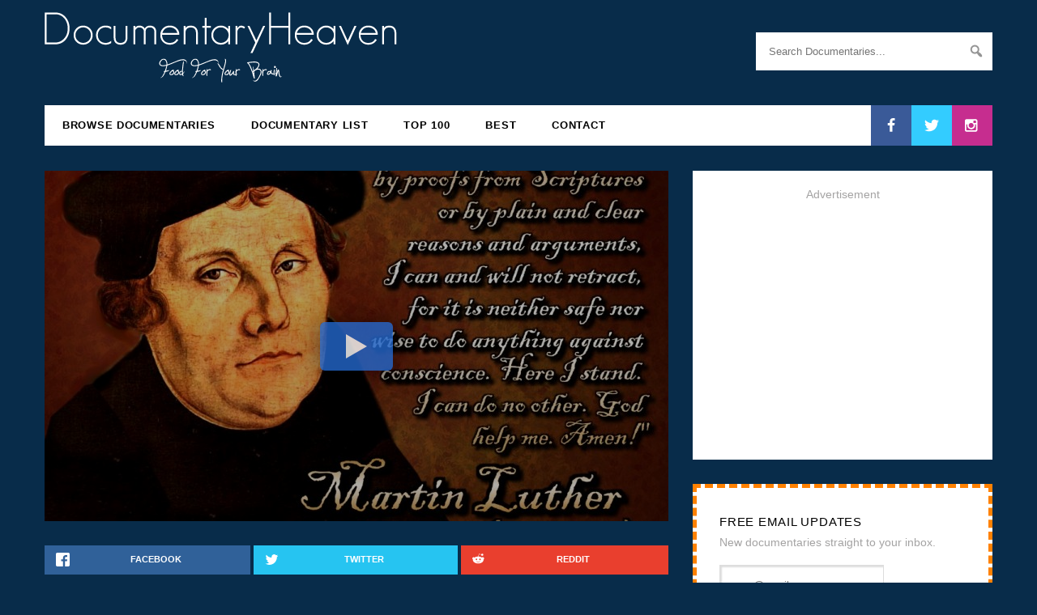

--- FILE ---
content_type: text/html; charset=UTF-8
request_url: https://documentaryheaven.com/ep-22-martin-lutherreluctant-revolutionary/
body_size: 17887
content:
<!DOCTYPE html><html
lang=en-US><head><meta
charset="UTF-8"><meta
name="viewport" content="width=device-width, initial-scale=1.0"><meta
property="fb:app_id" content="107201929299604"><meta
name="thumbnail" content="/wp-content/thumbnails/2615-770x433.jpg"><meta
name="twitter:site" content="@docheaven"><meta
name="twitter:creator" content="@docheaven"><meta
name="twitter:title" content="Ep 2/2 Martin Luther: Reluctant Revolutionary"><meta
name="twitter:description" content="Few if any men have changed the course of history like Martin Luther. In less than ten years, this fevered German monk plunged a knife into the heart of an empire that had ruled for a thousand year..."><meta
name="twitter:image" content="/wp-content/thumbnails/2615-770x433.jpg"><meta
property="og:image" content="/wp-content/thumbnails/2615-770x433.jpg"><meta
property="og:image:width" content="770"><meta
property="og:image:height" content="433"><meta
property="fb:admins" content="100000021877838"><meta
property="og:site_name" content="DocumentaryHeaven"><meta
property="og:url" content="https://documentaryheaven.com/ep-22-martin-lutherreluctant-revolutionary/"><meta
property="og:title" content="Ep 2/2 Martin Luther: Reluctant Revolutionary"><meta
property="og:description" content="Few if any men have changed the course of history like Martin Luther. In less than ten years, this fevered German monk plunged a knife into the heart of an empire that had ruled for a thousand year..."><meta
property="og:type" content="video.other"><link
rel="shortcut icon" href=/favicon.ico?x53432><link
rel=icon type=image/png href=https://documentaryheaven.com/wp-content/themes/docheaven/assets/images/icons/favicon-16x16.png?x53432 sizes=16x16><link
rel=icon type=image/png href=https://documentaryheaven.com/wp-content/themes/docheaven/assets/images/icons/favicon-96x96.png?x53432 sizes=96x96><link
rel=icon type=image/png href=https://documentaryheaven.com/wp-content/themes/docheaven/assets/images/icons/favicon-32x32.png?x53432 sizes=32x32><link
rel=icon type=image/png href=https://documentaryheaven.com/wp-content/themes/docheaven/assets/images/icons/favicon-128.png?x53432 sizes=128x128><link
rel=icon type=image/png href=https://documentaryheaven.com/wp-content/themes/docheaven/assets/images/icons/favicon-196x196.png?x53432 sizes=196x196><link
rel=apple-touch-icon-precomposed sizes=57x57 href=https://documentaryheaven.com/wp-content/themes/docheaven/assets/images/icons/apple-touch-icon-57x57.png?x53432><link
rel=apple-touch-icon-precomposed sizes=72x72 href=https://documentaryheaven.com/wp-content/themes/docheaven/assets/images/icons/apple-touch-icon-72x72.png?x53432><link
rel=apple-touch-icon-precomposed sizes=144x144 href=https://documentaryheaven.com/wp-content/themes/docheaven/assets/images/icons/apple-touch-icon-144x144.png?x53432><link
rel=apple-touch-icon-precomposed sizes=60x60 href=https://documentaryheaven.com/wp-content/themes/docheaven/assets/images/icons/apple-touch-icon-60x60.png?x53432><link
rel=apple-touch-icon-precomposed sizes=120x120 href=https://documentaryheaven.com/wp-content/themes/docheaven/assets/images/icons/apple-touch-icon-120x120.png?x53432><link
rel=apple-touch-icon-precomposed sizes=76x76 href=https://documentaryheaven.com/wp-content/themes/docheaven/assets/images/icons/apple-touch-icon-76x76.png?x53432><link
rel=apple-touch-icon-precomposed sizes=152x152 href=https://documentaryheaven.com/wp-content/themes/docheaven/assets/images/icons/apple-touch-icon-152x152.png?x53432><meta
name="application-name" content="DocHeaven"><meta
name="msapplication-TileColor" content="#082C4A"><meta
name="msapplication-TileImage" content="https://documentaryheaven.com/wp-content/themes/docheaven/assets/images/icons/mstile-144x144.png"><meta
name="msapplication-square70x70logo" content="https://documentaryheaven.com/wp-content/themes/docheaven/assets/images/icons/mstile-70x70.png"><meta
name="msapplication-square150x150logo" content="https://documentaryheaven.com/wp-content/themes/docheaven/assets/images/icons/mstile-150x150.png"><meta
name="msapplication-wide310x150logo" content="https://documentaryheaven.com/wp-content/themes/docheaven/assets/images/icons/mstile-310x150.png"><meta
name="msapplication-square310x310logo" content="https://documentaryheaven.com/wp-content/themes/docheaven/assets/images/icons/mstile-310x310.png"><link
rel=profile href=https://gmpg.org/xfn/11><link
rel=pingback href=https://documentaryheaven.com/xmlrpc.php><link
rel=search type=application/opensearchdescription+xml href=/opensearch.xml title=DH><meta
name='robots' content='max-image-preview:large'><meta
name="description" content="Few if any men have changed the course of history like Martin Luther. In less than ten years, this fevered German monk plunged a knife into the heart of"><meta
name="robots" content="index, follow"><meta
name="googlebot" content="index, follow, max-snippet:-1, max-image-preview:large, max-video-preview:-1"><meta
name="bingbot" content="index, follow, max-snippet:-1, max-image-preview:large, max-video-preview:-1"><link
rel=canonical href=https://documentaryheaven.com/ep-22-martin-lutherreluctant-revolutionary/ > <script type=application/ld+json class=yoast-schema-graph>{"@context":"https://schema.org","@graph":[{"@type":"WebSite","@id":"https://documentaryheaven.com/#website","url":"https://documentaryheaven.com/","name":"Documentary Heaven | Watch Free Documentaries Online","description":"Welcome To Documentary Heaven!","potentialAction":[{"@type":"SearchAction","target":"https://documentaryheaven.com/find/?q={search_term_string}","query-input":"required name=search_term_string"}],"inLanguage":"en-US"},{"@type":"WebPage","@id":"https://documentaryheaven.com/ep-22-martin-lutherreluctant-revolutionary/#webpage","url":"https://documentaryheaven.com/ep-22-martin-lutherreluctant-revolutionary/","name":"Ep 2/2 Martin Luther: Reluctant Revolutionary | Documentary Heaven","isPartOf":{"@id":"https://documentaryheaven.com/#website"},"datePublished":"2009-12-08T05:41:57+00:00","dateModified":"2020-04-14T11:01:43+00:00","author":{"@id":"https://documentaryheaven.com/#/schema/person/676bbad3a25d96558cc47071c1843724"},"description":"Few if any men have changed the course of history like Martin Luther. In less than ten years, this fevered German monk plunged a knife into the heart of","inLanguage":"en-US","potentialAction":[{"@type":"ReadAction","target":["https://documentaryheaven.com/ep-22-martin-lutherreluctant-revolutionary/"]}]},{"@type":["Person"],"@id":"https://documentaryheaven.com/#/schema/person/676bbad3a25d96558cc47071c1843724","name":"Documentary Heaven","image":{"@type":"ImageObject","@id":"https://documentaryheaven.com/#personlogo","inLanguage":"en-US","url":"https://secure.gravatar.com/avatar/788308078461809564a4c5949257b7a6?s=96&d=retro&r=g","caption":"Documentary Heaven"}}]}</script> <link
rel=alternate type=application/rss+xml title="Documentary Heaven | Watch Free Documentaries Online &raquo; Feed" href=https://documentaryheaven.com/feed/ ><link
rel=alternate type=application/rss+xml title="Documentary Heaven | Watch Free Documentaries Online &raquo; Comments Feed" href=https://documentaryheaven.com/comments/feed/ ><link
rel=alternate type=application/rss+xml title="Documentary Heaven | Watch Free Documentaries Online &raquo; Ep 2/2 Martin Luther: Reluctant Revolutionary Comments Feed" href=https://documentaryheaven.com/ep-22-martin-lutherreluctant-revolutionary/feed/ ><link
rel=stylesheet href=https://documentaryheaven.com/wp-content/cache/minify/830be.css?x53432 media=all><style id=wp-block-library-inline-css>.has-text-align-justify{text-align:justify;}</style><link
rel=stylesheet href=https://documentaryheaven.com/wp-content/cache/minify/ee92c.css?x53432 media=all><style id=global-styles-inline-css>/*<![CDATA[*/body{--wp--preset--color--black: #000000;--wp--preset--color--cyan-bluish-gray: #abb8c3;--wp--preset--color--white: #ffffff;--wp--preset--color--pale-pink: #f78da7;--wp--preset--color--vivid-red: #cf2e2e;--wp--preset--color--luminous-vivid-orange: #ff6900;--wp--preset--color--luminous-vivid-amber: #fcb900;--wp--preset--color--light-green-cyan: #7bdcb5;--wp--preset--color--vivid-green-cyan: #00d084;--wp--preset--color--pale-cyan-blue: #8ed1fc;--wp--preset--color--vivid-cyan-blue: #0693e3;--wp--preset--color--vivid-purple: #9b51e0;--wp--preset--gradient--vivid-cyan-blue-to-vivid-purple: linear-gradient(135deg,rgba(6,147,227,1) 0%,rgb(155,81,224) 100%);--wp--preset--gradient--light-green-cyan-to-vivid-green-cyan: linear-gradient(135deg,rgb(122,220,180) 0%,rgb(0,208,130) 100%);--wp--preset--gradient--luminous-vivid-amber-to-luminous-vivid-orange: linear-gradient(135deg,rgba(252,185,0,1) 0%,rgba(255,105,0,1) 100%);--wp--preset--gradient--luminous-vivid-orange-to-vivid-red: linear-gradient(135deg,rgba(255,105,0,1) 0%,rgb(207,46,46) 100%);--wp--preset--gradient--very-light-gray-to-cyan-bluish-gray: linear-gradient(135deg,rgb(238,238,238) 0%,rgb(169,184,195) 100%);--wp--preset--gradient--cool-to-warm-spectrum: linear-gradient(135deg,rgb(74,234,220) 0%,rgb(151,120,209) 20%,rgb(207,42,186) 40%,rgb(238,44,130) 60%,rgb(251,105,98) 80%,rgb(254,248,76) 100%);--wp--preset--gradient--blush-light-purple: linear-gradient(135deg,rgb(255,206,236) 0%,rgb(152,150,240) 100%);--wp--preset--gradient--blush-bordeaux: linear-gradient(135deg,rgb(254,205,165) 0%,rgb(254,45,45) 50%,rgb(107,0,62) 100%);--wp--preset--gradient--luminous-dusk: linear-gradient(135deg,rgb(255,203,112) 0%,rgb(199,81,192) 50%,rgb(65,88,208) 100%);--wp--preset--gradient--pale-ocean: linear-gradient(135deg,rgb(255,245,203) 0%,rgb(182,227,212) 50%,rgb(51,167,181) 100%);--wp--preset--gradient--electric-grass: linear-gradient(135deg,rgb(202,248,128) 0%,rgb(113,206,126) 100%);--wp--preset--gradient--midnight: linear-gradient(135deg,rgb(2,3,129) 0%,rgb(40,116,252) 100%);--wp--preset--duotone--dark-grayscale: url('#wp-duotone-dark-grayscale');--wp--preset--duotone--grayscale: url('#wp-duotone-grayscale');--wp--preset--duotone--purple-yellow: url('#wp-duotone-purple-yellow');--wp--preset--duotone--blue-red: url('#wp-duotone-blue-red');--wp--preset--duotone--midnight: url('#wp-duotone-midnight');--wp--preset--duotone--magenta-yellow: url('#wp-duotone-magenta-yellow');--wp--preset--duotone--purple-green: url('#wp-duotone-purple-green');--wp--preset--duotone--blue-orange: url('#wp-duotone-blue-orange');--wp--preset--font-size--small: 13px;--wp--preset--font-size--medium: 20px;--wp--preset--font-size--large: 36px;--wp--preset--font-size--x-large: 42px;--wp--preset--spacing--20: 0.44rem;--wp--preset--spacing--30: 0.67rem;--wp--preset--spacing--40: 1rem;--wp--preset--spacing--50: 1.5rem;--wp--preset--spacing--60: 2.25rem;--wp--preset--spacing--70: 3.38rem;--wp--preset--spacing--80: 5.06rem;--wp--preset--shadow--natural: 6px 6px 9px rgba(0, 0, 0, 0.2);--wp--preset--shadow--deep: 12px 12px 50px rgba(0, 0, 0, 0.4);--wp--preset--shadow--sharp: 6px 6px 0px rgba(0, 0, 0, 0.2);--wp--preset--shadow--outlined: 6px 6px 0px -3px rgba(255, 255, 255, 1), 6px 6px rgba(0, 0, 0, 1);--wp--preset--shadow--crisp: 6px 6px 0px rgba(0, 0, 0, 1);}:where(.is-layout-flex){gap: 0.5em;}body .is-layout-flow > .alignleft{float: left;margin-inline-start: 0;margin-inline-end: 2em;}body .is-layout-flow > .alignright{float: right;margin-inline-start: 2em;margin-inline-end: 0;}body .is-layout-flow > .aligncenter{margin-left: auto !important;margin-right: auto !important;}body .is-layout-constrained > .alignleft{float: left;margin-inline-start: 0;margin-inline-end: 2em;}body .is-layout-constrained > .alignright{float: right;margin-inline-start: 2em;margin-inline-end: 0;}body .is-layout-constrained > .aligncenter{margin-left: auto !important;margin-right: auto !important;}body .is-layout-constrained > :where(:not(.alignleft):not(.alignright):not(.alignfull)){max-width: var(--wp--style--global--content-size);margin-left: auto !important;margin-right: auto !important;}body .is-layout-constrained > .alignwide{max-width: var(--wp--style--global--wide-size);}body .is-layout-flex{display: flex;}body .is-layout-flex{flex-wrap: wrap;align-items: center;}body .is-layout-flex > *{margin: 0;}:where(.wp-block-columns.is-layout-flex){gap: 2em;}.has-black-color{color: var(--wp--preset--color--black) !important;}.has-cyan-bluish-gray-color{color: var(--wp--preset--color--cyan-bluish-gray) !important;}.has-white-color{color: var(--wp--preset--color--white) !important;}.has-pale-pink-color{color: var(--wp--preset--color--pale-pink) !important;}.has-vivid-red-color{color: var(--wp--preset--color--vivid-red) !important;}.has-luminous-vivid-orange-color{color: var(--wp--preset--color--luminous-vivid-orange) !important;}.has-luminous-vivid-amber-color{color: var(--wp--preset--color--luminous-vivid-amber) !important;}.has-light-green-cyan-color{color: var(--wp--preset--color--light-green-cyan) !important;}.has-vivid-green-cyan-color{color: var(--wp--preset--color--vivid-green-cyan) !important;}.has-pale-cyan-blue-color{color: var(--wp--preset--color--pale-cyan-blue) !important;}.has-vivid-cyan-blue-color{color: var(--wp--preset--color--vivid-cyan-blue) !important;}.has-vivid-purple-color{color: var(--wp--preset--color--vivid-purple) !important;}.has-black-background-color{background-color: var(--wp--preset--color--black) !important;}.has-cyan-bluish-gray-background-color{background-color: var(--wp--preset--color--cyan-bluish-gray) !important;}.has-white-background-color{background-color: var(--wp--preset--color--white) !important;}.has-pale-pink-background-color{background-color: var(--wp--preset--color--pale-pink) !important;}.has-vivid-red-background-color{background-color: var(--wp--preset--color--vivid-red) !important;}.has-luminous-vivid-orange-background-color{background-color: var(--wp--preset--color--luminous-vivid-orange) !important;}.has-luminous-vivid-amber-background-color{background-color: var(--wp--preset--color--luminous-vivid-amber) !important;}.has-light-green-cyan-background-color{background-color: var(--wp--preset--color--light-green-cyan) !important;}.has-vivid-green-cyan-background-color{background-color: var(--wp--preset--color--vivid-green-cyan) !important;}.has-pale-cyan-blue-background-color{background-color: var(--wp--preset--color--pale-cyan-blue) !important;}.has-vivid-cyan-blue-background-color{background-color: var(--wp--preset--color--vivid-cyan-blue) !important;}.has-vivid-purple-background-color{background-color: var(--wp--preset--color--vivid-purple) !important;}.has-black-border-color{border-color: var(--wp--preset--color--black) !important;}.has-cyan-bluish-gray-border-color{border-color: var(--wp--preset--color--cyan-bluish-gray) !important;}.has-white-border-color{border-color: var(--wp--preset--color--white) !important;}.has-pale-pink-border-color{border-color: var(--wp--preset--color--pale-pink) !important;}.has-vivid-red-border-color{border-color: var(--wp--preset--color--vivid-red) !important;}.has-luminous-vivid-orange-border-color{border-color: var(--wp--preset--color--luminous-vivid-orange) !important;}.has-luminous-vivid-amber-border-color{border-color: var(--wp--preset--color--luminous-vivid-amber) !important;}.has-light-green-cyan-border-color{border-color: var(--wp--preset--color--light-green-cyan) !important;}.has-vivid-green-cyan-border-color{border-color: var(--wp--preset--color--vivid-green-cyan) !important;}.has-pale-cyan-blue-border-color{border-color: var(--wp--preset--color--pale-cyan-blue) !important;}.has-vivid-cyan-blue-border-color{border-color: var(--wp--preset--color--vivid-cyan-blue) !important;}.has-vivid-purple-border-color{border-color: var(--wp--preset--color--vivid-purple) !important;}.has-vivid-cyan-blue-to-vivid-purple-gradient-background{background: var(--wp--preset--gradient--vivid-cyan-blue-to-vivid-purple) !important;}.has-light-green-cyan-to-vivid-green-cyan-gradient-background{background: var(--wp--preset--gradient--light-green-cyan-to-vivid-green-cyan) !important;}.has-luminous-vivid-amber-to-luminous-vivid-orange-gradient-background{background: var(--wp--preset--gradient--luminous-vivid-amber-to-luminous-vivid-orange) !important;}.has-luminous-vivid-orange-to-vivid-red-gradient-background{background: var(--wp--preset--gradient--luminous-vivid-orange-to-vivid-red) !important;}.has-very-light-gray-to-cyan-bluish-gray-gradient-background{background: var(--wp--preset--gradient--very-light-gray-to-cyan-bluish-gray) !important;}.has-cool-to-warm-spectrum-gradient-background{background: var(--wp--preset--gradient--cool-to-warm-spectrum) !important;}.has-blush-light-purple-gradient-background{background: var(--wp--preset--gradient--blush-light-purple) !important;}.has-blush-bordeaux-gradient-background{background: var(--wp--preset--gradient--blush-bordeaux) !important;}.has-luminous-dusk-gradient-background{background: var(--wp--preset--gradient--luminous-dusk) !important;}.has-pale-ocean-gradient-background{background: var(--wp--preset--gradient--pale-ocean) !important;}.has-electric-grass-gradient-background{background: var(--wp--preset--gradient--electric-grass) !important;}.has-midnight-gradient-background{background: var(--wp--preset--gradient--midnight) !important;}.has-small-font-size{font-size: var(--wp--preset--font-size--small) !important;}.has-medium-font-size{font-size: var(--wp--preset--font-size--medium) !important;}.has-large-font-size{font-size: var(--wp--preset--font-size--large) !important;}.has-x-large-font-size{font-size: var(--wp--preset--font-size--x-large) !important;}
.wp-block-navigation a:where(:not(.wp-element-button)){color: inherit;}
:where(.wp-block-columns.is-layout-flex){gap: 2em;}
.wp-block-pullquote{font-size: 1.5em;line-height: 1.6;}/*]]>*/</style><link
rel=stylesheet href=https://documentaryheaven.com/wp-content/cache/minify/5dd4a.css?x53432 media=all> <script defer src=https://documentaryheaven.com/wp-content/cache/minify/818c0.js?x53432></script> <script id=wprc-script-js-extra>var wprcajaxhandler = {"ajaxurl":"https:\/\/documentaryheaven.com\/wp-admin\/admin-ajax.php"};</script> <script defer src=https://documentaryheaven.com/wp-content/cache/minify/4bdac.js?x53432></script> <script id=ajax_comment-js-extra>var ajax_comment_params = {"ajaxurl":"https:\/\/documentaryheaven.com\/wp-admin\/admin-ajax.php"};</script> <script defer src=https://documentaryheaven.com/wp-content/cache/minify/d481d.js?x53432></script> <link
rel=https://api.w.org/ href=https://documentaryheaven.com/wp-json/ ><link
rel=alternate type=application/json href=https://documentaryheaven.com/wp-json/wp/v2/posts/2615><link
rel=EditURI type=application/rsd+xml title=RSD href=https://documentaryheaven.com/xmlrpc.php?rsd><link
rel=wlwmanifest type=application/wlwmanifest+xml href=https://documentaryheaven.com/wp-includes/wlwmanifest.xml><meta
name="generator" content="WordPress 6.2"><link
rel=shortlink href='https://documentaryheaven.com/?p=2615'><link
rel=alternate type=application/json+oembed href="https://documentaryheaven.com/wp-json/oembed/1.0/embed?url=https%3A%2F%2Fdocumentaryheaven.com%2Fep-22-martin-lutherreluctant-revolutionary%2F"><link
rel=alternate type=text/xml+oembed href="https://documentaryheaven.com/wp-json/oembed/1.0/embed?url=https%3A%2F%2Fdocumentaryheaven.com%2Fep-22-martin-lutherreluctant-revolutionary%2F&#038;format=xml"> <script>(function(url){
	if(/(?:Chrome\/26\.0\.1410\.63 Safari\/537\.31|WordfenceTestMonBot)/.test(navigator.userAgent)){ return; }
	var addEvent = function(evt, handler) {
		if (window.addEventListener) {
			document.addEventListener(evt, handler, false);
		} else if (window.attachEvent) {
			document.attachEvent('on' + evt, handler);
		}
	};
	var removeEvent = function(evt, handler) {
		if (window.removeEventListener) {
			document.removeEventListener(evt, handler, false);
		} else if (window.detachEvent) {
			document.detachEvent('on' + evt, handler);
		}
	};
	var evts = 'contextmenu dblclick drag dragend dragenter dragleave dragover dragstart drop keydown keypress keyup mousedown mousemove mouseout mouseover mouseup mousewheel scroll'.split(' ');
	var logHuman = function() {
		if (window.wfLogHumanRan) { return; }
		window.wfLogHumanRan = true;
		var wfscr = document.createElement('script');
		wfscr.type = 'text/javascript';
		wfscr.async = true;
		wfscr.src = url + '&r=' + Math.random();
		(document.getElementsByTagName('head')[0]||document.getElementsByTagName('body')[0]).appendChild(wfscr);
		for (var i = 0; i < evts.length; i++) {
			removeEvent(evts[i], logHuman);
		}
	};
	for (var i = 0; i < evts.length; i++) {
		addEvent(evts[i], logHuman);
	}
})('//documentaryheaven.com/?wordfence_lh=1&hid=8A09FA81626F8EFCD5C5D9C60528DB07');</script><style>img#wpstats{display:none}</style><title>Ep 2/2 Martin Luther: Reluctant Revolutionary | Documentary Heaven</title><style id=wp-custom-css>.grecaptcha-badge{
	display:none;
}</style><svg
display=none width=0 height=0 version=1.1 xmlns=http://www.w3.org/2000/svg xmlns:xlink=http://www.w3.org/1999/xlink>
<defs>
<symbol
id=icon-facebook viewBox="0 0 585 1024"><title>facebook</title>
<path
class=path1 d="M548 6.857v150.857h-89.714q-49.143 0-66.286 20.571t-17.143 61.714v108h167.429l-22.286 169.143h-145.143v433.714h-174.857v-433.714h-145.714v-169.143h145.714v-124.571q0-106.286 59.429-164.857t158.286-58.571q84 0 130.286 6.857z"></path>
</symbol>
<symbol
id=icon-twitter viewBox="0 0 1024 1024"><title>twitter</title>
<path
class=path1 d="M1024 194.418c-37.676 16.708-78.164 28.002-120.66 33.080 43.372-26 76.686-67.17 92.372-116.23-40.596 24.078-85.556 41.56-133.41 50.98-38.32-40.83-92.922-66.34-153.346-66.34-116.022 0-210.088 94.058-210.088 210.078 0 16.466 1.858 32.5 5.44 47.878-174.6-8.764-329.402-92.4-433.018-219.506-18.084 31.028-28.446 67.116-28.446 105.618 0 72.888 37.088 137.192 93.46 174.866-34.438-1.092-66.832-10.542-95.154-26.278-0.020 0.876-0.020 1.756-0.020 2.642 0 101.788 72.418 186.696 168.522 206-17.626 4.8-36.188 7.372-55.348 7.372-13.538 0-26.698-1.32-39.528-3.772 26.736 83.46 104.32 144.206 196.252 145.896-71.9 56.35-162.486 89.934-260.916 89.934-16.958 0-33.68-0.994-50.116-2.94 92.972 59.61 203.402 94.394 322.042 94.394 386.422 0 597.736-320.124 597.736-597.744 0-9.108-0.206-18.168-0.61-27.18 41.056-29.62 76.672-66.62 104.836-108.748z"></path>
</symbol>
<symbol
id=icon-instagram viewBox="0 0 1024 1024"><title>instagram</title>
<path
class=path1 d="M778.286 814.857v-370.286h-77.143q11.429 36 11.429 74.857 0 72-36.571 132.857t-99.429 96.286-137.143 35.429q-112.571 0-192.571-77.429t-80-187.143q0-38.857 11.429-74.857h-80.571v370.286q0 14.857 10 24.857t24.857 10h610.857q14.286 0 24.571-10t10.286-24.857zM616 510.286q0-70.857-51.714-120.857t-124.857-50q-72.571 0-124.286 50t-51.714 120.857 51.714 120.857 124.286 50q73.143 0 124.857-50t51.714-120.857zM778.286 304.571v-94.286q0-16-11.429-27.714t-28-11.714h-99.429q-16.571 0-28 11.714t-11.429 27.714v94.286q0 16.571 11.429 28t28 11.429h99.429q16.571 0 28-11.429t11.429-28zM877.714 185.714v652.571q0 46.286-33.143 79.429t-79.429 33.143h-652.571q-46.286 0-79.429-33.143t-33.143-79.429v-652.571q0-46.286 33.143-79.429t79.429-33.143h652.571q46.286 0 79.429 33.143t33.143 79.429z"></path>
</symbol>
<symbol
id=icon-google-plus viewBox="0 0 1024 1024"><title>google-plus</title>
<path
class=path1 d="M559.066 64c0 0-200.956 0-267.94 0-120.12 0-233.17 91.006-233.17 196.422 0 107.726 81.882 194.666 204.088 194.666 8.498 0 16.756-0.17 24.842-0.752-7.93 15.186-13.602 32.288-13.602 50.042 0 29.938 16.104 54.21 36.468 74.024-15.386 0-30.242 0.448-46.452 0.448-148.782-0.002-263.3 94.758-263.3 193.020 0 96.778 125.542 157.314 274.334 157.314 169.624 0 263.306-96.244 263.306-193.028 0-77.6-22.896-124.072-93.686-174.134-24.216-17.144-70.53-58.836-70.53-83.344 0-28.72 8.196-42.868 51.428-76.646 44.312-34.624 75.672-83.302 75.672-139.916 0-67.406-30.020-133.098-86.372-154.772h84.954l59.96-43.344zM465.48 719.458c2.126 8.972 3.284 18.206 3.284 27.628 0 78.2-50.392 139.31-194.974 139.31-102.842 0-177.116-65.104-177.116-143.3 0-76.642 92.126-140.444 194.964-139.332 24 0.254 46.368 4.116 66.67 10.69 55.826 38.826 95.876 60.762 107.172 105.004zM300.818 427.776c-69.038-2.064-134.636-77.226-146.552-167.86-11.916-90.666 34.37-160.042 103.388-157.99 69.010 2.074 134.638 74.814 146.558 165.458 11.906 90.66-34.39 162.458-103.394 160.392zM832 256v-192h-64v192h-192v64h192v192h64v-192h192v-64z"></path>
</symbol>
<symbol
id=icon-vimeo viewBox="0 0 1024 1024"><title>vimeo</title>
<path
class=path1 d="M0 308.37l41.594 54.544c0 0 85.77-67.608 114.36-33.802 28.588 33.802 137.736 441.956 174.17 517.246 31.8 66.030 119.518 153.32 215.714 90.982 96.136-62.34 415.84-335.286 473.066-657.616 57.18-322.226-384.72-254.726-431.53 26.010 116.99-70.236 179.436 28.538 119.57 140.372-59.758 111.724-114.36 184.592-142.952 184.592-28.538 0-50.49-74.768-83.188-205.446-33.798-135.102-33.592-378.46-174.116-350.87-132.518 26.012-306.688 233.988-306.688 233.988z"></path>
</symbol>
<symbol
id=icon-youtube viewBox="0 0 1024 1024"><title>youtube</title>
<path
class=path1 d="M731.429 512q0-21.143-17.143-30.857l-292.571-182.857q-17.714-11.429-37.143-1.143-18.857 10.286-18.857 32v365.714q0 21.714 18.857 32 9.143 4.571 17.714 4.571 11.429 0 19.429-5.714l292.571-182.857q17.143-9.714 17.143-30.857zM1024 512q0 54.857-0.571 85.714t-4.857 78-12.857 84.286q-9.143 41.714-39.429 70.286t-70.857 33.143q-126.857 14.286-383.429 14.286t-383.429-14.286q-40.571-4.571-71.143-33.143t-39.714-70.286q-8-37.143-12.286-84.286t-4.857-78-0.571-85.714 0.571-85.714 4.857-78 12.857-84.286q9.143-41.714 39.429-70.286t70.857-33.143q126.857-14.286 383.429-14.286t383.429 14.286q40.571 4.571 71.143 33.143t39.714 70.286q8 37.143 12.286 84.286t4.857 78 0.571 85.714z"></path>
</symbol>
<symbol
id=icon-flickr viewBox="0 0 1024 1024"><title>flickr</title>
<path
class=path1 d="M713.143 73.143q68 0 116.286 48.286t48.286 116.286v548.571q0 68-48.286 116.286t-116.286 48.286h-548.571q-68 0-116.286-48.286t-48.286-116.286v-548.571q0-68 48.286-116.286t116.286-48.286h548.571zM398.857 512q0-50.286-35.429-85.714t-85.714-35.429-85.714 35.429-35.429 85.714 35.429 85.714 85.714 35.429 85.714-35.429 35.429-85.714zM721.143 512q0-50.286-35.429-85.714t-85.714-35.429-85.714 35.429-35.429 85.714 35.429 85.714 85.714 35.429 85.714-35.429 35.429-85.714z"></path>
</symbol>
<symbol
id=icon-rss viewBox="0 0 805 1024"><title>rss</title>
<path
class=path1 d="M219.429 768q0 45.714-32 77.714t-77.714 32-77.714-32-32-77.714 32-77.714 77.714-32 77.714 32 32 77.714zM512 838.286q1.143 16-9.714 27.429-10.286 12-26.857 12h-77.143q-14.286 0-24.571-9.429t-11.429-23.714q-12.571-130.857-105.429-223.714t-223.714-105.429q-14.286-1.143-23.714-11.429t-9.429-24.571v-77.143q0-16.571 12-26.857 9.714-9.714 24.571-9.714h2.857q91.429 7.429 174.857 46t148 103.714q65.143 64.571 103.714 148t46 174.857zM804.571 839.429q1.143 15.429-10.286 26.857-10.286 11.429-26.286 11.429h-81.714q-14.857 0-25.429-10t-11.143-24.286q-6.857-122.857-57.714-233.429t-132.286-192-192-132.286-233.429-58.286q-14.286-0.571-24.286-11.143t-10-24.857v-81.714q0-16 11.429-26.286 10.286-10.286 25.143-10.286h1.714q149.714 7.429 286.571 68.571t243.143 168q106.857 106.286 168 243.143t68.571 286.571z"></path>
</symbol>
</defs>
</svg>
<!--[if lt IE 9]> <script src=https://documentaryheaven.com/wp-content/themes/docheaven/assets/js/html5shiv.min.js?x53432></script> <script src=https://documentaryheaven.com/wp-content/themes/docheaven/assets/js/respond.min.js?x53432></script> <![endif]--> <script async src=//pagead2.googlesyndication.com/pagead/js/adsbygoogle.js?x53432></script> </head><body
class="post-template-default single single-post postid-2615 single-format-standard"><section
id=masthead class=container><header
id=header class=site-header><div
class="header-left col-sm-6" role=banner><h1 class="image-title">
<a
href=/ title="Documentary Heaven">
<img
src=https://documentaryheaven.com/wp-content/themes/docheaven/assets/images/logo.png?x53432 alt=Logo>
</a></h1></div><div
class="header-right col-sm-3 col-sm-offset-3" role=search><form
id=search role=search method=get class=input-group action=https://documentaryheaven.com/find/ ><input
id=s type=search class="form-control full" placeholder="Search Documentaries..." value name=q title="Search for:"><div
class="dashicons dashicons-search"></div>
<input
type=submit value></form></div></header><nav
id=navigation role=navigation><div
class="mobile-menu visible-xs">
<a
class=menu-toggle><div
class="dashicons dashicons-menu"></div>
</a><ul
class="socials pull-right">
<li>
<a
class=facebook href=https://www.facebook.com/DocumentaryHeaven/ target=_blank>
<svg
class="icon icon-facebook"><use
xlink:href=#icon-facebook></use></svg>
</a>
</li>
<li>
<a
class=twitter href=https://twitter.com/docheaven target=_blank>
<svg
class="icon icon-twitter"><use
xlink:href=#icon-twitter></use></svg>
</a>
</li>
<li>
<a
class=instagram href=https://www.instagram.com/documentaryheaven/ target=_blank>
<svg
class="icon icon-instagram"><use
xlink:href=#icon-instagram></use></svg>
</a>
</li></ul></div><ul
class=menu>
<li
id=menu-item-7139 class="menu-item menu-item-type-post_type menu-item-object-page current_page_parent menu-item-7139"><a
href=https://documentaryheaven.com/all/ >Browse Documentaries</a></li>
<li
id=menu-item-7137 class="menu-item menu-item-type-post_type menu-item-object-page menu-item-7137"><a
href=https://documentaryheaven.com/watch-online/ >Documentary List</a></li>
<li
id=menu-item-7188 class="menu-item menu-item-type-post_type menu-item-object-page menu-item-7188"><a
href=https://documentaryheaven.com/popular/ >Top 100</a></li>
<li
id=menu-item-16112 class="menu-item menu-item-type-post_type menu-item-object-page menu-item-16112"><a
href=https://documentaryheaven.com/best/ >Best</a></li>
<li
id=menu-item-7140 class="menu-item menu-item-type-post_type menu-item-object-page menu-item-7140"><a
href=https://documentaryheaven.com/contact/ >Contact</a></li></ul><ul
class="socials pull-right">
<li>
<a
class=facebook href=https://www.facebook.com/DocumentaryHeaven/ target=_blank>
<svg
class="icon icon-facebook"><use
xlink:href=#icon-facebook></use></svg>
</a>
</li>
<li>
<a
class=twitter href=https://twitter.com/docheaven target=_blank>
<svg
class="icon icon-twitter"><use
xlink:href=#icon-twitter></use></svg>
</a>
</li>
<li>
<a
class=instagram href=https://www.instagram.com/documentaryheaven/ target=_blank>
<svg
class="icon icon-instagram"><use
xlink:href=#icon-instagram></use></svg>
</a>
</li></ul></nav></section><div
id=page class=container><div
class=row><div
class=movie itemscope itemtype=https://schema.org/Movie><div
class=new-video itemprop=video itemscope itemtype=https://schema.org/VideoObject><meta
itemprop="name" content="Ep 2/2 Martin Luther: Reluctant Revolutionary"><meta
itemprop="thumbnailUrl" content="https://documentaryheaven.com/wp-content/thumbnails/2615-770x433.jpg"><meta
itemprop="embedUrl" content="https://www.youtube.com/embed/xsDT1pYOW2c"><meta
itemprop="description" content="Few if any men have changed the course of history like Martin Luther. In less than ten years, this fevered German monk plunged a knife into the heart of an empire that had ruled for a thousand year..."><meta
itemprop="uploadDate" content="2009-12-08T05:41:57+00:00"></div><section
id=primary class=col-md-8><div
id=video-preplay data-embed="{&quot;embed&quot;:&quot;&lt;div class=\&quot;video\&quot;&gt;&lt;iframe src=\&quot;https:\/\/www.youtube.com\/embed\/xsDT1pYOW2c?autoplay=1\&quot; frameborder=\&quot;0\&quot; allowfullscreen=\&quot;\&quot; width=\&quot;100%\&quot; allow=\&quot;accelerometer; autoplay; encrypted-media; gyroscope; picture-in-picture\&quot;&gt;&lt;\/iframe&gt;&lt;\/div&gt;\n&quot;}">
<img
alt="Ep 2/2 Martin Luther: Reluctant Revolutionary" src=/wp-content/thumbnails/2615-770x433.jpg?x53432><div
class=play-button></div></div><ul
class="rrssb-buttons clearfix"><li
class=rrssb-facebook>
<a
href="https://www.facebook.com/sharer/sharer.php?u=https://documentaryheaven.com/ep-22-martin-lutherreluctant-revolutionary/" class=popup target=_blank>
<span
class=rrssb-icon>
<svg
xmlns=http://www.w3.org/2000/svg preserveAspectRatio=xMidYMid width=29 height=29 viewBox="0 0 29 29">
<path
d="M26.4 0H2.6C1.714 0 0 1.715 0 2.6v23.8c0 .884 1.715 2.6 2.6 2.6h12.393V17.988h-3.996v-3.98h3.997v-3.062c0-3.746 2.835-5.97 6.177-5.97 1.6 0 2.444.173 2.845.226v3.792H21.18c-1.817 0-2.156.9-2.156 2.168v2.847h5.045l-.66 3.978h-4.386V29H26.4c.884 0 2.6-1.716 2.6-2.6V2.6c0-.885-1.716-2.6-2.6-2.6z" class=cls-2 fill-rule=evenodd /></svg>
</span>
<span
class=rrssb-text>facebook</span>
</a>
</li>
<li
class=rrssb-twitter>
<a
href="https://twitter.com/intent/tweet?text=Ep 2/2 Martin Luther: Reluctant Revolutionary https://documentaryheaven.com/ep-22-martin-lutherreluctant-revolutionary/" class=popup target=_blank>
<span
class=rrssb-icon><svg
xmlns=http://www.w3.org/2000/svg width=28 height=28 viewBox="0 0 28 28">
<path
d="M24.253 8.756C24.69 17.08 18.297 24.182 9.97 24.62c-3.122.162-6.22-.646-8.86-2.32 2.702.18 5.375-.648 7.507-2.32-2.072-.248-3.818-1.662-4.49-3.64.802.13 1.62.077 2.4-.154-2.482-.466-4.312-2.586-4.412-5.11.688.276 1.426.408 2.168.387-2.135-1.65-2.73-4.62-1.394-6.965C5.574 7.816 9.54 9.84 13.802 10.07c-.842-2.738.694-5.64 3.434-6.48 2.018-.624 4.212.043 5.546 1.682 1.186-.213 2.318-.662 3.33-1.317-.386 1.256-1.248 2.312-2.4 2.942 1.048-.106 2.07-.394 3.02-.85-.458 1.182-1.343 2.15-2.48 2.71z"/></svg></span>
<span
class=rrssb-text>twitter</span>
</a>
</li>
<li
class=rrssb-googleplus>
<a
href="https://www.reddit.com/submit?url=https://documentaryheaven.com/ep-22-martin-lutherreluctant-revolutionary/&amp;title=Ep 2/2 Martin Luther: Reluctant Revolutionary" target=_blank class=popup>
<span
class=rrssb-icon>
<svg
xmlns=http://www.w3.org/2000/svg width=28 height=28 viewBox="0 0 28 28">
<path
d="M24 11.779c0-1.459-1.192-2.645-2.657-2.645-.715 0-1.363.286-1.84.746-1.81-1.191-4.259-1.949-6.971-2.046l1.483-4.669 4.016.941-.006.058c0 1.193.975 2.163 2.174 2.163 1.198 0 2.172-.97 2.172-2.163s-.975-2.164-2.172-2.164c-.92 0-1.704.574-2.021 1.379l-4.329-1.015c-.189-.046-.381.063-.44.249l-1.654 5.207c-2.838.034-5.409.798-7.3 2.025-.474-.438-1.103-.712-1.799-.712-1.465 0-2.656 1.187-2.656 2.646 0 .97.533 1.811 1.317 2.271-.052.282-.086.567-.086.857 0 3.911 4.808 7.093 10.719 7.093s10.72-3.182 10.72-7.093c0-.274-.029-.544-.075-.81.832-.447 1.405-1.312 1.405-2.318zm-17.224 1.816c0-.868.71-1.575 1.582-1.575.872 0 1.581.707 1.581 1.575s-.709 1.574-1.581 1.574-1.582-.706-1.582-1.574zm9.061 4.669c-.797.793-2.048 1.179-3.824 1.179l-.013-.003-.013.003c-1.777 0-3.028-.386-3.824-1.179-.145-.144-.145-.379 0-.523.145-.145.381-.145.526 0 .65.647 1.729.961 3.298.961l.013.003.013-.003c1.569 0 2.648-.315 3.298-.962.145-.145.381-.144.526 0 .145.145.145.379 0 .524zm-.189-3.095c-.872 0-1.581-.706-1.581-1.574 0-.868.709-1.575 1.581-1.575s1.581.707 1.581 1.575-.709 1.574-1.581 1.574z"/></svg>
</svg>
</span>
<span
class=rrssb-text>Reddit</span>
</a>
</li>
<li
class=rrssb-whatsapp>
<a
href="whatsapp://send?text=https://documentaryheaven.com/ep-22-martin-lutherreluctant-revolutionary/" target=_blank class=popup>
<span
class=rrssb-icon>
<svg
version=1.1 xmlns=http://www.w3.org/2000/svg xmlns:xlink=http://www.w3.org/1999/xlink x=0px y=0px width=90px height=90px viewBox="0 0 90 90" enable-background="new 0 0 90 90;" xml:space=preserve>
<path
d="M90,43.841c0,24.213-19.779,43.841-44.182,43.841c-7.747,0-15.025-1.98-21.357-5.455L0,90l7.975-23.522 c-4.023-6.606-6.34-14.354-6.34-22.637C1.635,19.628,21.416,0,45.818,0C70.223,0,90,19.628,90,43.841z M45.818,6.982 c-20.484,0-37.146,16.535-37.146,36.859c0,8.065,2.629,15.534,7.076,21.61L11.107,79.14l14.275-4.537 c5.865,3.851,12.891,6.097,20.437,6.097c20.481,0,37.146-16.533,37.146-36.857S66.301,6.982,45.818,6.982z M68.129,53.938 c-0.273-0.447-0.994-0.717-2.076-1.254c-1.084-0.537-6.41-3.138-7.4-3.495c-0.993-0.358-1.717-0.538-2.438,0.537 c-0.721,1.076-2.797,3.495-3.43,4.212c-0.632,0.719-1.263,0.809-2.347,0.271c-1.082-0.537-4.571-1.673-8.708-5.333 c-3.219-2.848-5.393-6.364-6.025-7.441c-0.631-1.075-0.066-1.656,0.475-2.191c0.488-0.482,1.084-1.255,1.625-1.882 c0.543-0.628,0.723-1.075,1.082-1.793c0.363-0.717,0.182-1.344-0.09-1.883c-0.27-0.537-2.438-5.825-3.34-7.977 c-0.902-2.15-1.803-1.792-2.436-1.792c-0.631,0-1.354-0.09-2.076-0.09c-0.722,0-1.896,0.269-2.889,1.344 c-0.992,1.076-3.789,3.676-3.789,8.963c0,5.288,3.879,10.397,4.422,11.113c0.541,0.716,7.49,11.92,18.5,16.223 C58.2,65.771,58.2,64.336,60.186,64.156c1.984-0.179,6.406-2.599,7.312-5.107C68.398,56.537,68.398,54.386,68.129,53.938z"/> </svg>
</span>
<span
class=rrssb-text>Whatsapp</span>
</a>
</li></ul><div
class="doc-rating row"><div
class=col-md-6>
<span
class=result><div
id=post-ratings-2615 class=post-ratings data-nonce=d94c3e2bec><div
id=thescore>8.69</div>
<img
id=rating_2615_1 src=https://documentaryheaven.com/wp-content/plugins/wp-postratings/images/stars_flat_png/rating_on.png?x53432 alt="1 Star" title="1 Star" onmouseover="current_rating(2615, 1, '1 Star');" onmouseout="ratings_off(8.7, 9, 0);" onclick=rate_post(); onkeypress=rate_post(); style="cursor: pointer; border: 0px;"><img
id=rating_2615_2 src=https://documentaryheaven.com/wp-content/plugins/wp-postratings/images/stars_flat_png/rating_on.png?x53432 alt="2 Stars" title="2 Stars" onmouseover="current_rating(2615, 2, '2 Stars');" onmouseout="ratings_off(8.7, 9, 0);" onclick=rate_post(); onkeypress=rate_post(); style="cursor: pointer; border: 0px;"><img
id=rating_2615_3 src=https://documentaryheaven.com/wp-content/plugins/wp-postratings/images/stars_flat_png/rating_on.png?x53432 alt="3 Stars" title="3 Stars" onmouseover="current_rating(2615, 3, '3 Stars');" onmouseout="ratings_off(8.7, 9, 0);" onclick=rate_post(); onkeypress=rate_post(); style="cursor: pointer; border: 0px;"><img
id=rating_2615_4 src=https://documentaryheaven.com/wp-content/plugins/wp-postratings/images/stars_flat_png/rating_on.png?x53432 alt="4 Stars" title="4 Stars" onmouseover="current_rating(2615, 4, '4 Stars');" onmouseout="ratings_off(8.7, 9, 0);" onclick=rate_post(); onkeypress=rate_post(); style="cursor: pointer; border: 0px;"><img
id=rating_2615_5 src=https://documentaryheaven.com/wp-content/plugins/wp-postratings/images/stars_flat_png/rating_on.png?x53432 alt="5 Stars" title="5 Stars" onmouseover="current_rating(2615, 5, '5 Stars');" onmouseout="ratings_off(8.7, 9, 0);" onclick=rate_post(); onkeypress=rate_post(); style="cursor: pointer; border: 0px;"><img
id=rating_2615_6 src=https://documentaryheaven.com/wp-content/plugins/wp-postratings/images/stars_flat_png/rating_on.png?x53432 alt="6 Stars" title="6 Stars" onmouseover="current_rating(2615, 6, '6 Stars');" onmouseout="ratings_off(8.7, 9, 0);" onclick=rate_post(); onkeypress=rate_post(); style="cursor: pointer; border: 0px;"><img
id=rating_2615_7 src=https://documentaryheaven.com/wp-content/plugins/wp-postratings/images/stars_flat_png/rating_on.png?x53432 alt="7 Stars" title="7 Stars" onmouseover="current_rating(2615, 7, '7 Stars');" onmouseout="ratings_off(8.7, 9, 0);" onclick=rate_post(); onkeypress=rate_post(); style="cursor: pointer; border: 0px;"><img
id=rating_2615_8 src=https://documentaryheaven.com/wp-content/plugins/wp-postratings/images/stars_flat_png/rating_on.png?x53432 alt="8 Stars" title="8 Stars" onmouseover="current_rating(2615, 8, '8 Stars');" onmouseout="ratings_off(8.7, 9, 0);" onclick=rate_post(); onkeypress=rate_post(); style="cursor: pointer; border: 0px;"><img
id=rating_2615_9 src=https://documentaryheaven.com/wp-content/plugins/wp-postratings/images/stars_flat_png/rating_half.png?x53432 alt="9 Stars" title="9 Stars" onmouseover="current_rating(2615, 9, '9 Stars');" onmouseout="ratings_off(8.7, 9, 0);" onclick=rate_post(); onkeypress=rate_post(); style="cursor: pointer; border: 0px;"><img
id=rating_2615_10 src=https://documentaryheaven.com/wp-content/plugins/wp-postratings/images/stars_flat_png/rating_off.png?x53432 alt="10 Stars" title="10 Stars" onmouseover="current_rating(2615, 10, '10 Stars');" onmouseout="ratings_off(8.7, 9, 0);" onclick=rate_post(); onkeypress=rate_post(); style="cursor: pointer; border: 0px;"><div
id=thevotes>
<span
itemtype=http://schema.org/AggregateRating itemscope itemprop=aggregateRating><meta
itemprop="ratingCount" content="13"><meta
itemprop="bestRating" content="10"><meta
itemprop="worstRating" content="1"><meta
itemprop="ratingValue" content="8.69">
</span>
Rating: <strong><span>8.69</span></strong>/10 based on 13 votes cast.</div></div></span></div><div
class=col-md-6><a
href=# onclick="return false;" class=report-doc>
<span
class=report>
<svg
height=14px width=14px style="fill: #fff;display: inline-flex; top: 1.4px; position: relative;" xmlns=http://www.w3.org/2000/svg viewBox="0 0 576 512">
<path
d="M569.517 440.013C587.975 472.007 564.806 512 527.94 512H48.054c-36.937 0-59.999-40.055-41.577-71.987L246.423 23.985c18.467-32.009 64.72-31.951 83.154 0l239.94 416.028zM288 354c-25.405 0-46 20.595-46 46s20.595 46 46 46 46-20.595 46-46-20.595-46-46-46zm-43.673-165.346l7.418 136c.347 6.364 5.609 11.346 11.982 11.346h48.546c6.373 0 11.635-4.982 11.982-11.346l7.418-136c.375-6.874-5.098-12.654-11.982-12.654h-63.383c-6.884 0-12.356 5.78-11.981 12.654z"/></svg>
</span>
<span
class="fa-pulse reporting" style=display:none>
<svg
height=14px width=14px style="fill: #fff;display: inline-flex; top: 1.4px; position: relative;" xmlns=http://www.w3.org/2000/svg viewBox="0 0 512 512">
<path
d="M304 48c0 26.51-21.49 48-48 48s-48-21.49-48-48 21.49-48 48-48 48 21.49 48 48zm-48 368c-26.51 0-48 21.49-48 48s21.49 48 48 48 48-21.49 48-48-21.49-48-48-48zm208-208c-26.51 0-48 21.49-48 48s21.49 48 48 48 48-21.49 48-48-21.49-48-48-48zM96 256c0-26.51-21.49-48-48-48S0 229.49 0 256s21.49 48 48 48 48-21.49 48-48zm12.922 99.078c-26.51 0-48 21.49-48 48s21.49 48 48 48 48-21.49 48-48c0-26.509-21.491-48-48-48zm294.156 0c-26.51 0-48 21.49-48 48s21.49 48 48 48 48-21.49 48-48c0-26.509-21.49-48-48-48zM108.922 60.922c-26.51 0-48 21.49-48 48s21.49 48 48 48 48-21.49 48-48-21.491-48-48-48z"/></svg>
</span>
<span
class=reported style=display:none>
<svg
height=14px width=14px style="fill: #fff;display: inline-flex; top: 1.4px; position: relative;" xmlns=http://www.w3.org/2000/svg viewBox="0 0 512 512">
<path
d="M104 224H24c-13.255 0-24 10.745-24 24v240c0 13.255 10.745 24 24 24h80c13.255 0 24-10.745 24-24V248c0-13.255-10.745-24-24-24zM64 472c-13.255 0-24-10.745-24-24s10.745-24 24-24 24 10.745 24 24-10.745 24-24 24zM384 81.452c0 42.416-25.97 66.208-33.277 94.548h101.723c33.397 0 59.397 27.746 59.553 58.098.084 17.938-7.546 37.249-19.439 49.197l-.11.11c9.836 23.337 8.237 56.037-9.308 79.469 8.681 25.895-.069 57.704-16.382 74.757 4.298 17.598 2.244 32.575-6.148 44.632C440.202 511.587 389.616 512 346.839 512l-2.845-.001c-48.287-.017-87.806-17.598-119.56-31.725-15.957-7.099-36.821-15.887-52.651-16.178-6.54-.12-11.783-5.457-11.783-11.998v-213.77c0-3.2 1.282-6.271 3.558-8.521 39.614-39.144 56.648-80.587 89.117-113.111 14.804-14.832 20.188-37.236 25.393-58.902C282.515 39.293 291.817 0 312 0c24 0 72 8 72 81.452z"/></svg>
</span>
<span
class=report-text>Report Broken Documentary</span>
</a>
<input
type=hidden class=post-id value=2615>
<input
type=hidden class=doc-hash value=66b6236f5869928ec3faee1dcf794c51></div></div><main
id=main class=site-main role=main><div
class=video-ad><p
style=" color: #a4a3a3;text-align:left">Advertisement</p>
<ins
class=adsbygoogle style=display:block data-ad-client=ca-pub-8793303567743140 data-ad-slot=3619261106 data-ad-format=auto></ins></div><article
id=post-2615 class="post-2615 post type-post status-publish format-standard hentry category-history category-religion" style=overflow:hidden;><header
class=entry-header><h1 itemprop="name" class="entry-title">Ep 2/2 Martin Luther: Reluctant Revolutionary</h1><div
class=entry-meta><span><ul>
<li><a
href=https://documentaryheaven.com/category/history/ rel="category tag">History</a>, </li><li><a
href=https://documentaryheaven.com/category/religion/ rel="category tag">Religion</a></li>
<li>/</li>
<li>
<a
href=https://documentaryheaven.com/ep-22-martin-lutherreluctant-revolutionary/#respond>
No Comments	</a>
</li></ul></span></div></header><div
class=entry-content><p>Few if any men have changed the course of history like Martin Luther. In less than ten years, this fevered German monk plunged a knife into the heart of an empire that had ruled for a thousand years, and set in motion a train of revolution, war and conflict that would reshape Western civilization, and lift it out of the Dark Ages.</p><p
align=justify>Luther’s is a drama that still resonates half a millennium on. It’s an epic tale that stretches from the gilded corridors of the Vatican to the weathered church door of a small South German town; from the barbarous pyres of heretics to the technological triumph of printing. It is the story of the birth of the modern age, of the collapse of medieval feudalism, and the first shaping of ideals of freedom and liberty that lie at the heart of the 21st century.</p><p>But this is also an intensely human tale, a story that hurtles from the depths of despair to the heights of triumph and back again. This is the story of a man who ultimately found himself a lightning conductor of history, crackling with forces he could not quite comprehend or control.</p></div></article><footer
class="entry-footer related-docs" style="letter-spacing: inherit;"><h2>Related Documentaries</h2><div
class=block style="border: 5px dashed #ff8100;"><div
class=yarpp-related><div
class=row style="text-align: left;"><aside
class="top100-item col-sm-6"><div
class=doc style="text-align: left; ">
<a
href=https://documentaryheaven.com/ep-12-martin-luther-driven-to-defiance/ title="Ep 1/2 Martin Luther: Driven to Defiance" style="font-weight: inherit;letter-spacing: inherit;"><div
class=side-title><span><svg
height=14px width=14px style="fill: #FC0;display: inline-flex; top: 1.4px; position: relative;" xmlns=http://www.w3.org/2000/svg viewBox="0 0 576 512">
<path
d="M259.3 17.8L194 150.2 47.9 171.5c-26.2 3.8-36.7 36.1-17.7 54.6l105.7 103-25 145.5c-4.5 26.3 23.2 46 46.4 33.7L288 439.6l130.7 68.7c23.2 12.2 50.9-7.4 46.4-33.7l-25-145.5 105.7-103c19-18.5 8.5-50.8-17.7-54.6L382 150.2 316.7 17.8c-11.7-23.6-45.6-23.9-57.4 0z"/></svg> 8.73</span> Ep 1/2 Martin Luther: Driven to Defiance</div>
<img
src=/wp-content/thumbnails/2612-100x70.jpg?x53432 alt="Ep 1/2 Martin Luther: Driven to Defiance"><p>Few if any men have changed the course of history like Martin Luther. In less than ten years, this fevered German monk plunged a knife into the hea...</p>
</a></div></aside><aside
class="top100-item col-sm-6"><div
class=doc style="text-align: left; ">
<a
href=https://documentaryheaven.com/devils-bible/ title="Devil&#8217;s Bible" style="font-weight: inherit;letter-spacing: inherit;"><div
class=side-title><span><svg
height=14px width=14px style="fill: #FC0;display: inline-flex; top: 1.4px; position: relative;" xmlns=http://www.w3.org/2000/svg viewBox="0 0 576 512">
<path
d="M259.3 17.8L194 150.2 47.9 171.5c-26.2 3.8-36.7 36.1-17.7 54.6l105.7 103-25 145.5c-4.5 26.3 23.2 46 46.4 33.7L288 439.6l130.7 68.7c23.2 12.2 50.9-7.4 46.4-33.7l-25-145.5 105.7-103c19-18.5 8.5-50.8-17.7-54.6L382 150.2 316.7 17.8c-11.7-23.6-45.6-23.9-57.4 0z"/></svg> 6.36</span> Devil&#8217;s Bible</div>
<img
src=/wp-content/thumbnails/1096-100x70.jpg?x53432 alt="Devil&#8217;s Bible"><p>A documentary about a mysterious medieval manuscript. Unlock the secrets of a medieval mystery, as science and investigation uncover the fabled and...</p>
</a></div></aside><div
class=clearfix></div><aside
class="top100-item col-sm-6"><div
class=doc style="text-align: left;  border-bottom: 0;margin-bottom: 0px;padding-bottom: 0px;">
<a
href=https://documentaryheaven.com/science-and-islam/ title="Science and Islam" style="font-weight: inherit;letter-spacing: inherit;"><div
class=side-title><span><svg
height=14px width=14px style="fill: #FC0;display: inline-flex; top: 1.4px; position: relative;" xmlns=http://www.w3.org/2000/svg viewBox="0 0 576 512">
<path
d="M259.3 17.8L194 150.2 47.9 171.5c-26.2 3.8-36.7 36.1-17.7 54.6l105.7 103-25 145.5c-4.5 26.3 23.2 46 46.4 33.7L288 439.6l130.7 68.7c23.2 12.2 50.9-7.4 46.4-33.7l-25-145.5 105.7-103c19-18.5 8.5-50.8-17.7-54.6L382 150.2 316.7 17.8c-11.7-23.6-45.6-23.9-57.4 0z"/></svg> 7.97</span> Science and Islam</div>
<img
src=/wp-content/thumbnails/2069-100x70.jpg?x53432 alt="Science and Islam"><p>Physicist Jim Al-Khalili travels through Syria, Iran, Tunisia and Spain to tell the story of the great leap in scientific knowledge that took place...</p>
</a></div></aside><aside
class="top100-item col-sm-6"><div
class=doc style="text-align: left;  border-bottom: 0;margin-bottom: 0px;padding-bottom: 0px;">
<a
href=https://documentaryheaven.com/the-templar-code/ title="The Templar Code" style="font-weight: inherit;letter-spacing: inherit;"><div
class=side-title><span><svg
height=14px width=14px style="fill: #FC0;display: inline-flex; top: 1.4px; position: relative;" xmlns=http://www.w3.org/2000/svg viewBox="0 0 576 512">
<path
d="M259.3 17.8L194 150.2 47.9 171.5c-26.2 3.8-36.7 36.1-17.7 54.6l105.7 103-25 145.5c-4.5 26.3 23.2 46 46.4 33.7L288 439.6l130.7 68.7c23.2 12.2 50.9-7.4 46.4-33.7l-25-145.5 105.7-103c19-18.5 8.5-50.8-17.7-54.6L382 150.2 316.7 17.8c-11.7-23.6-45.6-23.9-57.4 0z"/></svg> 7.36</span> The Templar Code</div>
<img
src=/wp-content/thumbnails/2022-100x70.jpg?x53432 alt="The Templar Code"><p>For nearly two centuries, the Knights Templar were the most powerful order in the Medieval world, a fearsome and unstoppable Crusader militia. Then...</p>
</a></div></aside><div
class=clearfix></div></div></div></div></footer><div
class=sub-heading>Join The Conversation</div><div
class=comments><div
class=clearfix></div><h3 class="comment-title">
0 Comments / User Reviews</h3><div
id=comments class=comments-area><div
id=respond class=comment-respond><h3 id="reply-title" class="comment-reply-title">Leave Your Reply <small><a
rel=nofollow id=cancel-comment-reply-link href=/ep-22-martin-lutherreluctant-revolutionary/#respond style=display:none;>Cancel reply</a></small></h3><form
action=https://documentaryheaven.com/wp-comments-post.php method=post id=commentform class=comment-form><p
class=comment-notes><span
id=email-notes>Your email address will not be published.</span> <span
class=required-field-message>Required fields are marked <span
class=required>*</span></span></p><p
class=comment-form-comment><textarea id=comment name=comment class=full rows=5 placeholder="Leave your comment here..." required=required></textarea></p><div
class=row><div
class="col-sm-6 comment-form-author"><label
for=author style=display:none>Name</label> <span
class=required style=display:none>*</span><input
id=author class=full name=author required=required type=text placeholder=Name* value size=30></div><div
class="col-sm-6 comment-form-email"><label
for=email style=display:none>Email</label> <span
class=required style=display:none>*</span><input
id=email class=full name=email required=required placeholder=Email* type=text value size=30></div></div><p
class=comment-form-cookies-consent><input
id=wp-comment-cookies-consent name=wp-comment-cookies-consent type=checkbox value=yes> <label
for=wp-comment-cookies-consent>Save my name, email, and website in this browser for the next time I comment.</label></p><p
class=form-submit><input
class="btn btn-primary" name=submit  type=submit id=submit class=submit value="Post Comment"> <input
type=hidden name=comment_post_ID value=2615 id=comment_post_ID>
<input
type=hidden name=comment_parent id=comment_parent value=0></p><p
style="display: none;"><input
type=hidden id=akismet_comment_nonce name=akismet_comment_nonce value=4b2723783d></p><p
style="display: none !important;"><label>&#916;<textarea name=ak_hp_textarea cols=45 rows=8 maxlength=100></textarea></label><input
type=hidden id=ak_js_1 name=ak_js value=41><script>document.getElementById( "ak_js_1" ).setAttribute( "value", ( new Date() ).getTime() );</script></p></form></div><p
class=akismet_comment_form_privacy_notice>This site uses Akismet to reduce spam. <a
href=https://akismet.com/privacy/ target=_blank rel="nofollow noopener">Learn how your comment data is processed</a>.</p></div></div></main></section>
<span
itemprop=author itemscope itemtype=http://schema.org/Organization><meta
itemprop="name" content="Documentary Heaven">
</span><meta
itemprop="image" content="/wp-content/thumbnails/2615-370x278.jpg"></div><div
id=secondary class=col-md-4 role=complementary><aside
style="padding: 17px 0 12px 0!important; text-align: center;overflow:hidden;" class=widget><p>Advertisement</p>
<ins
class=adsbygoogle style=display:inline-block;width:336px;height:280px data-ad-client=ca-pub-8793303567743140 data-ad-slot=5776028303>
</ins></aside><aside
id=side-subscribe class=widget style="border: 5px dashed #ff8100;"><h6 class="widget-title" style="margin-bottom:0px">Free Email Updates</h6><p>New documentaries straight to your inbox.</p><form
method=post accept-charset=UTF-8 action=https://newsletter.documentaryheaven.com/subscribe>
<input
type=hidden name=list value=763MB7OMYOaJwOdraT5Ck98A>
<input
type=text placeholder=your@email.com name=email>
<input
type=submit class=btn value=Subscribe></form></aside><aside
id=categories class=widget><h6 class="widget-title">Categories</h6><div
class=row><div
class=col-xs-6><ul
class=cat-list>
<li
class="cat-item cat-item-3"><a
href=/category/911/ title="View all posts filed under 911">911</a> </li>
<li
class="cat-item cat-item-4"><a
href=/category/activist/ title="View all posts filed under Activist">Activist</a> </li>
<li
class="cat-item cat-item-6"><a
href=/category/archaeology/ title="View all posts filed under Archaeology">Archaeology</a> </li>
<li
class="cat-item cat-item-57"><a
href=/category/art-and-artists/ title="View all posts filed under Art and Artists">Art and Artists</a> </li>
<li
class="cat-item cat-item-7"><a
href=/category/atheism/ title="View all posts filed under Atheism">Atheism</a> </li>
<li
class="cat-item cat-item-8"><a
href=/category/biographies/ title="View all posts filed under Biographies">Biographies</a> </li>
<li
class="cat-item cat-item-10"><a
href=/category/business/ title="View all posts filed under Business">Business</a> </li>
<li
class="cat-item cat-item-11"><a
href=/category/celebrity/ title="View all posts filed under Celebrity">Celebrity</a> </li>
<li><a
href=/category/crime/ title="View all posts filed under Celebrity">Crime</a> </li>
<li
class="cat-item cat-item-12"><a
href=/category/conference/ title="View all posts filed under Conference">Conference</a> </li>
<li
class="cat-item cat-item-13"><a
href=/category/conspiracy/ title="View all posts filed under Conspiracy">Conspiracy</a> </li>
<li
class="cat-item cat-item-14"><a
href=/category/countries/ title="View all posts filed under Countries">Countries</a> </li>
<li
class="cat-item cat-item-15"><a
href=/category/drugs/ title="View all posts filed under Drugs">Drugs</a> </li>
<li
class="cat-item cat-item-16"><a
href=/category/economics/ title="View all posts filed under Economics">Economics</a> </li>
<li
class="cat-item cat-item-50"><a
href=/category/educational/ title="View all posts filed under Educational">Educational</a> </li>
<li
class="cat-item cat-item-17"><a
href=/category/environment/ title="View all posts filed under Environment">Environment</a> </li>
<li
class="cat-item cat-item-18"><a
href=/category/evolution/ title="View all posts filed under Evolution">Evolution</a> </li>
<li
class="cat-item cat-item-20"><a
href=/category/gangs/ title="View all posts filed under Gangs">Gangs</a> </li>
<li
class="cat-item cat-item-21"><a
href=/category/health/ title="View all posts filed under Health">Health</a> </li></ul></div><div
class=col-xs-6><ul
class=cat-list>
<li
class="cat-item cat-item-22"><a
href=/category/history/ title="View all posts filed under History">History</a> </li>
<li
class="cat-item cat-item-24"><a
href=/category/human-rights/ title="View all posts filed under Human Rights">Human Rights</a> </li>
<li
class="cat-item cat-item-26"><a
href=/category/lifestyle/ title="View all posts filed under Lifestyle">Lifestyle</a> </li>
<li
class="cat-item cat-item-27"><a
href=/category/movies/ title="View all posts filed under Movies">Movies</a> </li>
<li
class="cat-item cat-item-29"><a
href=/category/music/ title="View all posts filed under Music">Music</a> </li>
<li
class="cat-item cat-item-30"><a
href=/category/mystery/ title="View all posts filed under Mystery">Mystery</a> </li>
<li
class="cat-item cat-item-53"><a
href=/category/nature/ title="View all posts filed under Nature">Nature</a> </li>
<li
class="cat-item cat-item-47"><a
href=/category/news-politics/ title="View all posts filed under News &amp; Politics">News &amp; Politics</a> </li>
<li
class="cat-item cat-item-52"><a
href=/category/performing-arts/ title="View all posts filed under Performing Arts">Performing Arts</a> </li>
<li
class="cat-item cat-item-58"><a
href=/category/philosophy/ title="View all posts filed under Philosophy">Philosophy</a> </li>
<li
class="cat-item cat-item-34"><a
href=/category/psychology/ title="View all posts filed under Psychology">Psychology</a> </li>
<li
class="cat-item cat-item-35"><a
href=/category/religion/ title="View all posts filed under Religion">Religion</a> </li>
<li
class="cat-item cat-item-36"><a
href=/category/science/ title="View all posts filed under Science">Science</a> </li>
<li
class="cat-item cat-item-37"><a
href=/category/society/ title="View all posts filed under Society">Society</a> </li>
<li
class="cat-item cat-item-38"><a
href=/category/space/ title="View all posts filed under Space">Space</a> </li>
<li
class="cat-item cat-item-51"><a
href=/category/spiritual/ title="View all posts filed under Spiritual">Spiritual</a> </li>
<li
class="cat-item cat-item-48"><a
href=/category/sportadventure/ title="View all posts filed under Sport &amp; Adventure">Sport &amp; Adventure</a> </li>
<li
class="cat-item cat-item-39"><a
href=/category/technology/ title="View all posts filed under Technology">Technology</a> </li>
<li
class="cat-item cat-item-40"><a
href=/category/war/ title="View all posts filed under War">War</a> </li></ul></div></div></aside><aside
style="padding: 17px 0 12px 0!important; text-align: center;overflow:hidden;" class=widget><p>Advertisement</p>
<ins
class=adsbygoogle style=display:inline-block;width:336px;height:280px data-ad-client=ca-pub-8793303567743140 data-ad-slot=5776028303>
</ins></aside><aside
id=popular-week class=widget><h6 class="widget-title">Popular This Month</h6><ul
class=side-docs></ul></aside><div
id=search-4 class="widget widget_search"><form
id=search role=search method=get class=input-group action=https://documentaryheaven.com/find/ ><input
id=s type=search class="form-control full" placeholder="Search Documentaries..." value name=q title="Search for:"><div
class="dashicons dashicons-search"></div>
<input
type=submit value></form></div><aside
id=highest-rated class=widget><h6 class="widget-title">Highest Rated This Month</h6><ul
class=side-docs>
<li>
<a
href=https://documentaryheaven.com/the-fake-genius-a-30-billion-fraud/ title="The Fake Genius: A $30 BILLION Fraud">
<img
src=/wp-content/thumbnails/16703-100x70.jpg?x53432 alt="The Fake Genius: A $30 BILLION Fraud"><div
class=side-title>The Fake Genius: A $30 BILLION Fraud</div><p>
Everyone likes a story about an underdog, someone out of the ordinary an unlikely genius who comes once in a lifetime, someone who wants to change the world for good... this is not one of those stori...</p>
</a>
</li>
<li>
<a
href=https://documentaryheaven.com/why-industrial-revolution-happened-here/ title="Why The Industrial Revolution Happened Here">
<img
src=/wp-content/thumbnails/8018-100x70.jpeg?x53432 alt="Why The Industrial Revolution Happened Here"><div
class=side-title>Why The Industrial Revolution Happened Here</div><p>Professor Jeremy Black examines one of the most extraordinary periods in British history: the Industrial Revolution. He explains the unique economic, social and political conditions that by the 19th c...</p>
</a>
</li>
<li>
<a
href=https://documentaryheaven.com/smashing-machine/ title="The Smashing Machine">
<img
src=/wp-content/thumbnails/11959-100x70.jpg?x53432 alt="The Smashing Machine"><div
class=side-title>The Smashing Machine</div><p>Originally released in 2002 and directed by John Hyams,&nbsp;The Smashing Machine&nbsp;is a film about the mixed martial arts career and personal life of Mark Kerr. This graphic documentary takes an unflinching...</p>
</a>
</li>
<li>
<a
href=https://documentaryheaven.com/inside-the-saudi-kingdom/ title="Inside the Saudi Kingdom">
<img
src=/wp-content/thumbnails/6964-100x70.jpg?x53432 alt="Inside the Saudi Kingdom"><div
class=side-title>Inside the Saudi Kingdom</div><p>Lionel Mill's film has unique access to Prince Saud bin Abdul Mohsen, one of the rulers of the rich, powerful and secretive Saudi royal family. This is a fascinating insight into the conflicts between...</p>
</a>
</li>
<li>
<a
href=https://documentaryheaven.com/42-ways-to-kill-hitler/ title="42 Ways To Kill Hitler">
<img
src=/wp-content/thumbnails/9897-100x70.jpg?x53432 alt="42 Ways To Kill Hitler"><div
class=side-title>42 Ways To Kill Hitler</div><p>He's one of histories most hated men, millions want him eliminated, but only a few will step up and take action to end his rein of terror. From his early grab for power, to the final days of the Third...</p>
</a>
</li></ul></aside></div><div
class=clearfix></div><footer
class="footer col-sm-12"><div
class=footer-content><div
class=row><div
class="footer-left col-xs-10"><p>
Copyright  &copy; 2026 <a
href=/ title=DocumentaryHeaven target=_blank>
DocumentaryHeaven </a></p><ul>
<li><a
href=/contact title=Contact>Contact Us</a></li>
<li><a
href=/terms-of-use title="Terms of Use &amp; Privacy">Terms of Use &amp; Privacy </a></li>
<li><a
href=/faq title="Frequently Asked Questions">FAQ</a></li>
<li><a
href=http://feeds.feedburner.com/DocumentaryHeaven target=_blank title="Frequently Asked Questions">RSS Feed</a></li></ul></div><div
class="footer-right col-xs-2">
<a
href=/ >
<img
src=https://documentaryheaven.com/wp-content/themes/docheaven/assets/images/footer-logo.png?x53432 alt=DocumentaryHeaven>
</a></div></div></div></footer></div></div><link
rel=stylesheet href=https://documentaryheaven.com/wp-content/cache/minify/8734f.css?x53432 media=all> <script id=wp-postratings-js-extra>var ratingsL10n = {"plugin_url":"https:\/\/documentaryheaven.com\/wp-content\/plugins\/wp-postratings","ajax_url":"https:\/\/documentaryheaven.com\/wp-admin\/admin-ajax.php","text_wait":"Please rate only 1 item at a time.","image":"stars_flat_png","image_ext":"png","max":"10","show_loading":"0","show_fading":"1","custom":"0"};
var ratings_mouseover_image=new Image();ratings_mouseover_image.src="https://documentaryheaven.com/wp-content/plugins/wp-postratings/images/stars_flat_png/rating_over.png?x53432";;</script> <script defer src=https://documentaryheaven.com/wp-content/cache/minify/177ed.js?x53432></script> <script defer src=https://documentaryheaven.com/wp-content/cache/minify/45ffb.js?x53432></script> <script src=https://stats.wp.com/e-202605.js async=async defer=defer></script> <script>_stq = window._stq || [];
	_stq.push([ 'view', {v:'ext',j:'1:8.5',blog:'8584056',post:'2615',tz:'0',srv:'documentaryheaven.com'} ]);
	_stq.push([ 'clickTrackerInit', '8584056', '2615' ]);</script> <script>document.addEventListener("DOMContentLoaded", function() {
            var videoImg = document.getElementById('video-preplay');
            videoImg.addEventListener('click', function() {
                var embed = JSON.parse(this.dataset.embed)
                this.innerHTML = '';
                var div = document.createElement('div');
                div.innerHTML = embed.embed;
                this.replaceWith(div);
            });
        });</script> <script>(function(i, s, o, g, r, a, m) {
        i['GoogleAnalyticsObject'] = r;
        i[r] = i[r] || function() {
            (i[r].q = i[r].q || []).push(arguments)
        }, i[r].l = 1 * new Date();
        a = s.createElement(o),
            m = s.getElementsByTagName(o)[0];
        a.async = 1;
        a.src = g;
        m.parentNode.insertBefore(a, m)
    })(window, document, 'script', '//www.google-analytics.com/analytics.js', 'ga');

    ga('create', 'UA-9814825-1', 'auto');
    ga('send', 'pageview');</script> <script>(adsbygoogle = window.adsbygoogle || []).push({});
    (adsbygoogle = window.adsbygoogle || []).push({});
    (adsbygoogle = window.adsbygoogle || []).push({});</script> <script defer src="https://static.cloudflareinsights.com/beacon.min.js/vcd15cbe7772f49c399c6a5babf22c1241717689176015" integrity="sha512-ZpsOmlRQV6y907TI0dKBHq9Md29nnaEIPlkf84rnaERnq6zvWvPUqr2ft8M1aS28oN72PdrCzSjY4U6VaAw1EQ==" data-cf-beacon='{"version":"2024.11.0","token":"3608d263b7bc4f70aefe398cab4bd0b5","r":1,"server_timing":{"name":{"cfCacheStatus":true,"cfEdge":true,"cfExtPri":true,"cfL4":true,"cfOrigin":true,"cfSpeedBrain":true},"location_startswith":null}}' crossorigin="anonymous"></script>
</body></html>

--- FILE ---
content_type: text/html; charset=utf-8
request_url: https://www.google.com/recaptcha/api2/aframe
body_size: 268
content:
<!DOCTYPE HTML><html><head><meta http-equiv="content-type" content="text/html; charset=UTF-8"></head><body><script nonce="7vpHx03YklSqCB0Ht6PZhA">/** Anti-fraud and anti-abuse applications only. See google.com/recaptcha */ try{var clients={'sodar':'https://pagead2.googlesyndication.com/pagead/sodar?'};window.addEventListener("message",function(a){try{if(a.source===window.parent){var b=JSON.parse(a.data);var c=clients[b['id']];if(c){var d=document.createElement('img');d.src=c+b['params']+'&rc='+(localStorage.getItem("rc::a")?sessionStorage.getItem("rc::b"):"");window.document.body.appendChild(d);sessionStorage.setItem("rc::e",parseInt(sessionStorage.getItem("rc::e")||0)+1);localStorage.setItem("rc::h",'1769467104297');}}}catch(b){}});window.parent.postMessage("_grecaptcha_ready", "*");}catch(b){}</script></body></html>